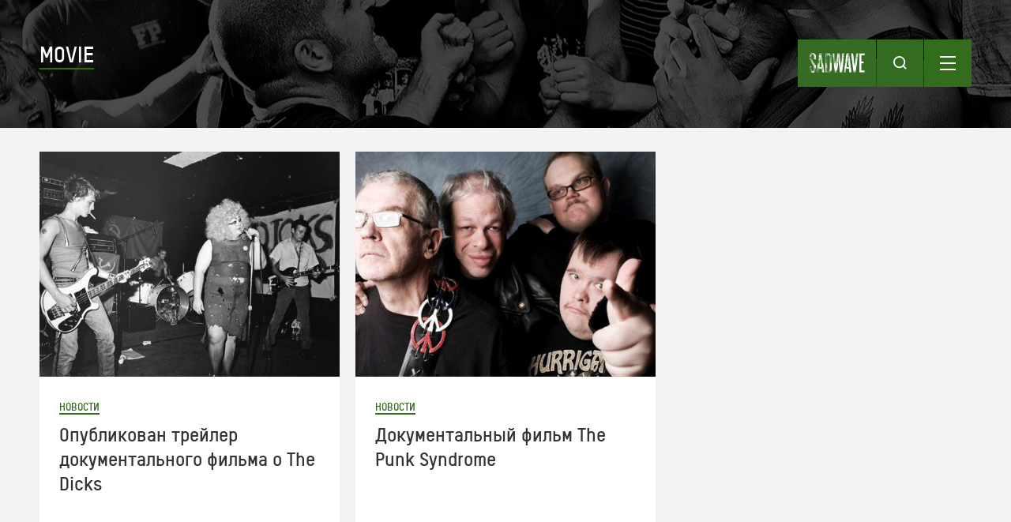

--- FILE ---
content_type: text/html; charset=UTF-8
request_url: https://sadwave.com/tag/movie/
body_size: 37249
content:
<!DOCTYPE html><!-- new -->
<html lang="ru-RU">
<head>
<meta http-equiv="Content-Type" content="text/html; charset=UTF-8" />
	<meta name="viewport" content="width=device-width, height=device-height, initial-scale=1.0, minimum-scale=1.0">
<title>movie | sad wave</title>
<link rel="profile" href="http://gmpg.org/xfn/11" />
<link rel="stylesheet" type="text/css" media="all" href="https://sadwave.com/wp-content/themes/imbalance2/style.css?1769205147" />
<link rel="pingback" href="https://sadwave.com/xmlrpc.php" />
	<script type="text/javascript">function theChampLoadEvent(e){var t=window.onload;if(typeof window.onload!="function"){window.onload=e}else{window.onload=function(){t();e()}}}</script>
		<script type="text/javascript">var theChampDefaultLang = 'ru_RU', theChampCloseIconPath = 'https://sadwave.com/wp-content/plugins/super-socializer/images/close.png';</script>
		<script> var theChampSiteUrl = 'https://sadwave.com', theChampVerified = 0, theChampEmailPopup = 0; </script>
					<script type="text/javascript">var theChampFBCommentUrl = 'https://sadwave.com/2014/10/the-dicks-movie/'; var theChampFBCommentColor = 'light'; var theChampFBCommentNumPosts = ''; var theChampFBCommentWidth = '100%'; var theChampFBCommentOrderby = 'social'; var theChampCommentingTabs = "wordpress,disqus", theChampGpCommentsUrl = 'https://sadwave.com/2014/10/the-dicks-movie/', theChampDisqusShortname = 'sadwave-com', theChampScEnabledTabs = 'wordpress,disqus', theChampScLabel = 'Оставить отзыв', theChampScTabLabels = {"wordpress":"Wordpress (0)","fb":"Facebook Comments","disqus":"Disqus"}, theChampGpCommentsWidth = 0, theChampCommentingId = 'respond'</script>
					<style type="text/css">.the_champ_horizontal_sharing .theChampSharing{
					color: #fff;
				border-width: 0px;
		border-style: solid;
		border-color: transparent;
	}
		.the_champ_horizontal_sharing .theChampTCBackground{
		color:#666;
	}
		.the_champ_horizontal_sharing .theChampSharing:hover{
				border-color: transparent;
	}
	.the_champ_vertical_sharing .theChampSharing{
					color: #fff;
				border-width: 0px;
		border-style: solid;
		border-color: transparent;
	}
		.the_champ_vertical_sharing .theChampTCBackground{
		color:#666;
	}
		.the_champ_vertical_sharing .theChampSharing:hover{
				border-color: transparent;
	}
	@media screen and (max-width:783px){.the_champ_vertical_sharing{display:none!important}}div.heateor_ss_mobile_footer{display:none;}@media screen and (max-width:783px){i.theChampTCBackground{background-color:white!important}div.the_champ_bottom_sharing{width:100%!important;left:0!important;}div.the_champ_bottom_sharing li{width:12.5% !important;}div.the_champ_bottom_sharing .theChampSharing{width: 100% !important;}div.the_champ_bottom_sharing div.theChampTotalShareCount{font-size:1em!important;line-height:28px!important}div.the_champ_bottom_sharing div.theChampTotalShareText{font-size:.7em!important;line-height:0px!important}div.heateor_ss_mobile_footer{display:block;height:40px;}.the_champ_bottom_sharing{padding:0!important;display:block!important;width: auto!important;bottom:-2px!important;top: auto!important;}.the_champ_bottom_sharing .the_champ_square_count{line-height: inherit;}.the_champ_bottom_sharing .theChampSharingArrow{display:none;}.the_champ_bottom_sharing .theChampTCBackground{margin-right: 1.1em !important}}</style>
	<meta name='robots' content='max-image-preview:large' />
<link rel='dns-prefetch' href='//ajax.googleapis.com' />
<link rel='dns-prefetch' href='//s.w.org' />
<link rel="alternate" type="application/rss+xml" title="sad wave &raquo; Лента" href="https://sadwave.com/feed/" />
<link rel="alternate" type="application/rss+xml" title="sad wave &raquo; Лента комментариев" href="https://sadwave.com/comments/feed/" />
<link rel="alternate" type="application/rss+xml" title="sad wave &raquo; Лента метки movie" href="https://sadwave.com/tag/movie/feed/" />
		<script type="text/javascript">
			window._wpemojiSettings = {"baseUrl":"https:\/\/s.w.org\/images\/core\/emoji\/13.1.0\/72x72\/","ext":".png","svgUrl":"https:\/\/s.w.org\/images\/core\/emoji\/13.1.0\/svg\/","svgExt":".svg","source":{"concatemoji":"https:\/\/sadwave.com\/wp-includes\/js\/wp-emoji-release.min.js?ver=5.8.12"}};
			!function(e,a,t){var n,r,o,i=a.createElement("canvas"),p=i.getContext&&i.getContext("2d");function s(e,t){var a=String.fromCharCode;p.clearRect(0,0,i.width,i.height),p.fillText(a.apply(this,e),0,0);e=i.toDataURL();return p.clearRect(0,0,i.width,i.height),p.fillText(a.apply(this,t),0,0),e===i.toDataURL()}function c(e){var t=a.createElement("script");t.src=e,t.defer=t.type="text/javascript",a.getElementsByTagName("head")[0].appendChild(t)}for(o=Array("flag","emoji"),t.supports={everything:!0,everythingExceptFlag:!0},r=0;r<o.length;r++)t.supports[o[r]]=function(e){if(!p||!p.fillText)return!1;switch(p.textBaseline="top",p.font="600 32px Arial",e){case"flag":return s([127987,65039,8205,9895,65039],[127987,65039,8203,9895,65039])?!1:!s([55356,56826,55356,56819],[55356,56826,8203,55356,56819])&&!s([55356,57332,56128,56423,56128,56418,56128,56421,56128,56430,56128,56423,56128,56447],[55356,57332,8203,56128,56423,8203,56128,56418,8203,56128,56421,8203,56128,56430,8203,56128,56423,8203,56128,56447]);case"emoji":return!s([10084,65039,8205,55357,56613],[10084,65039,8203,55357,56613])}return!1}(o[r]),t.supports.everything=t.supports.everything&&t.supports[o[r]],"flag"!==o[r]&&(t.supports.everythingExceptFlag=t.supports.everythingExceptFlag&&t.supports[o[r]]);t.supports.everythingExceptFlag=t.supports.everythingExceptFlag&&!t.supports.flag,t.DOMReady=!1,t.readyCallback=function(){t.DOMReady=!0},t.supports.everything||(n=function(){t.readyCallback()},a.addEventListener?(a.addEventListener("DOMContentLoaded",n,!1),e.addEventListener("load",n,!1)):(e.attachEvent("onload",n),a.attachEvent("onreadystatechange",function(){"complete"===a.readyState&&t.readyCallback()})),(n=t.source||{}).concatemoji?c(n.concatemoji):n.wpemoji&&n.twemoji&&(c(n.twemoji),c(n.wpemoji)))}(window,document,window._wpemojiSettings);
		</script>
		<style type="text/css">
img.wp-smiley,
img.emoji {
	display: inline !important;
	border: none !important;
	box-shadow: none !important;
	height: 1em !important;
	width: 1em !important;
	margin: 0 .07em !important;
	vertical-align: -0.1em !important;
	background: none !important;
	padding: 0 !important;
}
</style>
	<link rel='stylesheet' id='jquery.tipTip-css'  href='https://sadwave.com/wp-content/plugins/wp-tooltip/js/tipTip.css?ver=1.3' type='text/css' media='all' />
<link rel='stylesheet' id='wp-tooltip-css'  href='https://sadwave.com/wp-content/plugins/wp-tooltip/wp-tooltip.css?ver=1.0.0' type='text/css' media='all' />
<link rel='stylesheet' id='wp-block-library-css'  href='https://sadwave.com/wp-includes/css/dist/block-library/style.min.css?ver=5.8.12' type='text/css' media='all' />
<link rel='stylesheet' id='wc-block-style-css'  href='https://sadwave.com/wp-content/plugins/woocommerce/packages/woocommerce-blocks/build/style.css?ver=2.3.0' type='text/css' media='all' />
<link rel='stylesheet' id='wpsm_tabs_r-font-awesome-front-css'  href='https://sadwave.com/wp-content/plugins/tabs-responsive/assets/css/font-awesome/css/font-awesome.min.css?ver=5.8.12' type='text/css' media='all' />
<link rel='stylesheet' id='wpsm_tabs_r_bootstrap-front-css'  href='https://sadwave.com/wp-content/plugins/tabs-responsive/assets/css/bootstrap-front.css?ver=5.8.12' type='text/css' media='all' />
<link rel='stylesheet' id='wpsm_tabs_r_animate-css'  href='https://sadwave.com/wp-content/plugins/tabs-responsive/assets/css/animate.css?ver=5.8.12' type='text/css' media='all' />
<link rel='stylesheet' id='woocommerce-layout-css'  href='https://sadwave.com/wp-content/plugins/woocommerce/assets/css/woocommerce-layout.css?ver=3.7.3' type='text/css' media='all' />
<link rel='stylesheet' id='woocommerce-smallscreen-css'  href='https://sadwave.com/wp-content/plugins/woocommerce/assets/css/woocommerce-smallscreen.css?ver=3.7.3' type='text/css' media='only screen and (max-width: 768px)' />
<link rel='stylesheet' id='woocommerce-general-css'  href='https://sadwave.com/wp-content/plugins/woocommerce/assets/css/woocommerce.css?ver=3.7.3' type='text/css' media='all' />
<style id='woocommerce-inline-inline-css' type='text/css'>
.woocommerce form .form-row .required { visibility: visible; }
</style>
<link rel='stylesheet' id='wprssmi_template_styles-css'  href='https://sadwave.com/wp-content/plugins/wp-rss-multi-importer/templates/templates.css?ver=5.8.12' type='text/css' media='all' />
<link rel='stylesheet' id='the_champ_frontend_css-css'  href='https://sadwave.com/wp-content/plugins/super-socializer/css/front.css?ver=7.12.37' type='text/css' media='all' />
<link rel='stylesheet' id='adv-spoiler-css'  href='https://sadwave.com/wp-content/plugins/advanced-spoiler/css/advanced-spoiler.css?ver=2.02' type='text/css' media='all' />
<link rel='stylesheet' id='pcs-styles-css'  href='https://sadwave.com/wp-content/plugins/post-content-shortcodes/styles/default-styles.css?ver=1.0' type='text/css' media='screen' />
<script type='text/javascript' src='https://sadwave.com/wp-includes/js/jquery/jquery.min.js?ver=3.6.0' id='jquery-core-js'></script>
<script type='text/javascript' src='https://sadwave.com/wp-includes/js/jquery/jquery-migrate.min.js?ver=3.3.2' id='jquery-migrate-js'></script>
<script type='text/javascript' src='https://sadwave.com/wp-content/themes/imbalance2/libs/jquery.masonry.min.js?ver=5.8.12' id='jquery_masonry-js'></script>
<script type='text/javascript' src='https://sadwave.com/wp-content/themes/imbalance2/libs/jquery-ui.custom.min.js?ver=5.8.12' id='jquery_ui-js'></script>
<script type='text/javascript' src='https://sadwave.com/wp-content/plugins/wp-tooltip/js/jquery.tipTip.minified.js?ver=1.3' id='jquery.tipTip-js'></script>
<script type='text/javascript' src='https://sadwave.com/wp-content/plugins/wp-tooltip/js/wp-tooltip.js?ver=1.0.0' id='wp-tooltip-js'></script>
<script type='text/javascript' src='https://ajax.googleapis.com/ajax/libs/swfobject/2.2/swfobject.js?ver=2.2' id='swfobject_original-js'></script>
<script type='text/javascript' src='https://sadwave.com/wp-content/plugins/advanced-spoiler/js/jquery-spoiler.js?ver=2.02' id='adv-spoiler-js'></script>
<link rel="https://api.w.org/" href="https://sadwave.com/wp-json/" /><link rel="alternate" type="application/json" href="https://sadwave.com/wp-json/wp/v2/tags/329" /><link rel="EditURI" type="application/rsd+xml" title="RSD" href="https://sadwave.com/xmlrpc.php?rsd" />
<link rel="wlwmanifest" type="application/wlwmanifest+xml" href="https://sadwave.com/wp-includes/wlwmanifest.xml" /> 
<meta name="generator" content="WordPress 5.8.12" />
<meta name="generator" content="WooCommerce 3.7.3" />
<script>/* <![CDATA[ */ portfolio_slideshow = { options : {"psHash":"false","psLoader":1}, slideshows : new Array() }; /* ]]> */</script><script type="text/javascript">
	var tabgarb_single = 0;					
	var tabgarb_speed = "fast";
	var tabgarb_ajax = 0;
	function tabgarb_load(t,func) {
	if(jQuery(t).find("a").hasClass("link")) { //Skip Link Tab
		return ;
	}			
	if(jQuery(t).find("a").find("#tabgarb_loader").length > 0) {
		return false;
	}
	var tab_id = jQuery(t).find("a").data("tab");
	var tab_name = jQuery(t).find("a").text();
	tabgarb_pid = jQuery(t).parent().data("pid"); //postID from tab UL
	tabgarb_container = jQuery("#tabgarb_container_"+tabgarb_pid);	
	if(jQuery("#tabgarb-"+tab_id+"_"+tabgarb_pid).length == 0) {
		jQuery(t).find("a").prepend("<img src=\"https://sadwave.com/wp-content/plugins/tabgarb/Transparent.gif\" id=\"tabgarb_loader\" align=\"absmiddle\"/> ");
		jQuery.post("?",{tabgarb_tab:tab_id,tabgarb_tabname:tab_name,pid:tabgarb_pid}, function(d) {
		  $ = jQuery;
		  $(tabgarb_container).find(".tabgarb-tab").first().after('<'+'div class="tabgarb-tab" id="tabgarb-'+tab_id+'_'+tabgarb_pid+'">');
		  $("#tabgarb-"+tab_id+"_"+tabgarb_pid).html(d);
		  setTimeout(function() {  $("#tabgarb_loader").remove(); func(t); },500);
		});
	} else {
	func(t);
	}
	}
	//TabGarb URL PARSE
	function tabgarb_URLParams(e){var t=e;if(t==="")return{};var n={};var r=t.replace(/\+/g," ").split("&");for(var i=0;i<r.length;i++){var s=r[i].split("=");var o=decodeURIComponent(s[0]);var u=decodeURIComponent(s[1]);if(!(o in n)){n[o]=[]}n[o].push(s.length===2?u:null)}return n}
	//TabGarb HASH Tab Changer
	function tabgarb_hash_tab_changer() {
		if(window.location.hash) {
	 	var hash_value = window.location.hash.replace("#", "");
		var params = tabgarb_URLParams(hash_value);
		var tabID = params["tabgarb"][0];
		if(tabID == "") { return; } //noting to do
		//lets find tab and active it
		jQuery("#tabgarb").find("a").each(function() {
			if(jQuery(this).attr("data-tab") == tabID) {
				jQuery(this).click(); //active it.
			}
		}); //jQuery("#tabgarb").find("a")...
		}
	}	
	jQuery("document").ready(function() {
	setTimeout(function() { //Load Current Hash Location Tab
		tabgarb_hash_tab_changer();
	},200);	
	if(tabgarb_single != 1) {
	//	if(jQuery.browser.msie) {
			 jQuery("#tabgarb li").each(function() {
			 	jQuery(this).find("a").first().attr("href","javascript:;");
		});
	//	}
	} 	
	});
</script><script type='text/javascript'>/* <![CDATA[ */ var _wpaudio = {url: 'https://sadwave.com/wp-content/plugins/wpaudio-mp3-player', enc: {}, convert_mp3_links: false, style: {text_font:'Arial',text_size:'18px',text_weight:'normal',text_letter_spacing:'normal',text_color:'inherit',link_color:'#24f',link_hover_color:'#02f',bar_base_bg:'#eee',bar_load_bg:'#ccc',bar_position_bg:'#46f',sub_color:'#aaa'}}; /* ]]> */</script>	<noscript><style>.woocommerce-product-gallery{ opacity: 1 !important; }</style></noscript>
	<style type="text/css" media="all">
/* <![CDATA[ */
@import url("https://sadwave.com/wp-content/plugins/wp-table-reloaded/css/plugin.css?ver=1.9.4");
@import url("https://sadwave.com/wp-content/plugins/wp-table-reloaded/css/datatables.css?ver=1.9.4");
/* ]]> */
</style>		<style type="text/css" id="wp-custom-css">
			.extra-tab {
  margin-left: 2em;
}		</style>
		
<style type="text/css">
/* color from theme options */
body, input, textarea { font-family: "Helvetica Neue", Helvetica, Arial, "Sans-Serif"; }
/*a, */.menu a:hover, #nav-above a:hover, #footer a:hover, .entry-meta a:hover { color: #090808; }
.fetch:hover { background: #090808; }
blockquote { border-color: #090808; }
.menu ul .current-menu-item a { color: #090808; }
#respond .form-submit input { background: #090808; }

/* fluid grid */
.wrapper { width: 100%; max-width:1280px; margin: 0 auto; }

.box .texts { border: 20px solid #090808; background: #090808; }
.box .categories { padding-top: 15px; }
</style>

<script type="text/javascript">
	var $ = jQuery;
$(document).ready(function() {
	// shortcodes
	$('.wide').detach().appendTo('#wides');
	$('.aside').detach().appendTo('.entry-aside');
	$('#menu-header-right').hide();
	$('.single-menu-wrapper form').hide();
	$('#search-toggle').click(function() {
		$('#menu-header-right').hide();
		$('#menu-toggle .close-icon').hide();
		$('#menu-toggle .menu-icon').show();
		$('#search-toggle .search-icon').toggle();
		$('#search-toggle .close-icon').toggle();
		$('.single-menu-wrapper form').toggle();
	});
	$('#menu-toggle').click(function() {
		$('.single-menu-wrapper form').hide();
		$('#search-toggle .close-icon').hide();
		$('#search-toggle .search-icon').show();
		$('#menu-toggle .menu-icon').toggle();
		$('#menu-toggle .close-icon').toggle();
		$('#menu-header-right').toggle();
	});
	// fluid grid
	
	$('#s').val('Поиск');

	$('#s').bind('focus', function() {
		$(this).css('border-color', '#090808');
		if ($(this).val() == 'Поиск') $(this).val('');
	});

	$('#s').bind('blur', function() {
		$(this).css('border-color', '#DEDFE0');
		if ($(this).val() == '') $(this).val('Поиск');
	});

	// grid
	$('#boxes').masonry({
		itemSelector: '.box',
		columnWidth: 210,
		gutterWidth: 40
	});

	$('#related').masonry({
		itemSelector: '.box',
		columnWidth: 210,
		gutterWidth: 40
	});
	
	$('.texts').live({
		'mouseenter': function() {
			if ($(this).height() < $(this).find('.abs').height()) {
				$(this).height($(this).find('.abs').height());
			}
			$(this).stop(true, true).animate({
				'opacity': '1',
				'filter': 'alpha(opacity=100)'
			}, 0);
		},
		'mouseleave': function() {
			$(this).stop(true, true).animate({
				'opacity': '0',
				'filter': 'alpha(opacity=0)'
			}, 0);
		}
	});

	// comments
	$('.comment-form-author label').hide();
	$('.comment-form-author span').hide();
	$('.comment-form-email label').hide();
	$('.comment-form-email span').hide();
	$('.comment-form-url label').hide();
	$('.comment-form-comment label').hide();

	if ($('.comment-form-author input').val() == '')
	{
		$('.comment-form-author input').val('Name (required)');
	}
	if ($('.comment-form-email input').val() == '')
	{
		$('.comment-form-email input').val('Email (required)');
	}
	if ($('.comment-form-url input').val() == '')
	{
		$('.comment-form-url input').val('URL');
	}
	if ($('.comment-form-comment textarea').html() == '')
	{
		$('.comment-form-comment textarea').html('Ваше сообщение');
	}
	
	$('.comment-form-author input').bind('focus', function() {
		$(this).css('border-color', '#090808').css('color', '#333');
		if ($(this).val() == 'Имя (обязательно)') $(this).val('');
	});
	$('.comment-form-author input').bind('blur', function() {
		$(this).css('border-color', '#ccc').css('color', '#6b6b6b');
		if ($(this).val().trim() == '') $(this).val('Имя (обязательно)');
	});
	$('.comment-form-email input').bind('focus', function() {
		$(this).css('border-color', '#090808').css('color', '#333');
		if ($(this).val() == 'Почта (обязательно)') $(this).val('');
	});
	$('.comment-form-email input').bind('blur', function() {
		$(this).css('border-color', '#ccc').css('color', '#6b6b6b');
		if ($(this).val().trim() == '') $(this).val('Почта (обязательно)');
	});
	$('.comment-form-url input').bind('focus', function() {
		$(this).css('border-color', '#090808').css('color', '#333');
		if ($(this).val() == 'URL') $(this).val('');
	});
	$('.comment-form-url input').bind('blur', function() {
		$(this).css('border-color', '#ccc').css('color', '#6b6b6b');
		if ($(this).val().trim() == '') $(this).val('URL');
	});
	$('.comment-form-comment textarea').bind('focus', function() {
		$(this).css('border-color', '#090808').css('color', '#333');
		if ($(this).val() == 'Ваше сообщение') $(this).val('');
	});
	$('.comment-form-comment textarea').bind('blur', function() {
		$(this).css('border-color', '#ccc').css('color', '#6b6b6b');
		if ($(this).val().trim() == '') $(this).val('Ваше сообщение');
	});
	$('#commentform').bind('submit', function(e) {
		if ($('.comment-form-author input').val() == 'Имя (обязательно)')
		{
			$('.comment-form-author input').val('');
		}
		if ($('.comment-form-email input').val() == 'Почта (обязательно)')
		{
			$('.comment-form-email input').val('');
		}
		if ($('.comment-form-url input').val() == 'URL')
		{
			$('.comment-form-url input').val('');
		}
		if ($('.comment-form-comment textarea').val() == 'Ваше сообщение')
		{
			$('.comment-form-comment textarea').val('');
		}
	})

	$('.commentlist li div').bind('mouseover', function() {
		var reply = $(this).find('.reply')[0];
		$(reply).find('.comment-reply-link').show();
	});

	$('.commentlist li div').bind('mouseout', function() {
		var reply = $(this).find('.reply')[0];
		$(reply).find('.comment-reply-link').hide();
	});
});
</script>

<meta name='wmail-verification' content='07655a4356c13f81' />



<link rel="shortcut icon" href="/favicon.ico" /><meta name="yandex-verification" content="e25c4b96c678c11b" />
</head>

<body class="archive tag tag-movie tag-329 theme-imbalance2 woocommerce-no-js">

<div class="wrapper">
	<div class="main-header category">
		<div class="single-menu-wrapper">
			<div class="single-nav">
				<a class="small-logo" href="https://sadwave.com/" title="sad wave">
					<div class="small-logo-img"></div>
				</a>
				<div class="search-toggle" id="search-toggle">
					<div class="search-icon"></div>
					<div class="close-icon" style="display: none;"></div>
				</div>
				<div class="menu-toggle" id="menu-toggle">
					<div class="menu-icon"></div>
					<div class="close-icon" style="display: none;"></div>
				</div>
			</div>
			<div class="menu"><ul id="menu-header-right" class="menu"><li id="menu-item-31991" class="menu-item menu-item-type-taxonomy menu-item-object-category menu-item-31991"><a href="https://sadwave.com/category/news/">Новости</a></li>
<li id="menu-item-32351" class="menu-item menu-item-type-taxonomy menu-item-object-category menu-item-32351"><a href="https://sadwave.com/category/story/">Тексты</a></li>
<li id="menu-item-31992" class="menu-item menu-item-type-taxonomy menu-item-object-category menu-item-31992"><a href="https://sadwave.com/category/interview/">Интервью</a></li>
<li id="menu-item-37438" class="menu-item menu-item-type-custom menu-item-object-custom menu-item-37438"><a href="/events/#tabgarb=tab1">Афиша</a></li>
<li id="menu-item-9829" class="menu-item menu-item-type-post_type menu-item-object-page menu-item-9829"><a href="https://sadwave.com/distro/">Мини-дистро</a></li>
<li id="menu-item-31995" class="menu-item menu-item-type-taxonomy menu-item-object-category menu-item-31995"><a href="https://sadwave.com/category/review/">Рецензии</a></li>
<li id="menu-item-32350" class="menu-item menu-item-type-post_type menu-item-object-page menu-item-32350"><a href="https://sadwave.com/about/">О проекте</a></li>
</ul></div>			<form action="https://sadwave.com/" method="get">
    <input type="text" name="s" id="search" placeholder="ПОИСК" value="" />
    <input type="image" alt="Search" id="search_btn" src="/wp-content/themes/imbalance2/images/search_icon.svg" />
</form>		</div>
		<div class="header-category-title">
			movie		</div>
	</div>
	<div id="main">
		<div id="container">
			<div id="content" role="main">



<div class="loop-block" id="loop-block">

	<div class="mb-post ">
		<a href="https://sadwave.com/2014/10/the-dicks-movie/" class="mbp-img" style="background:url(https://sadwave.com/wp-content/uploads/2014/10/1551735_567307220011885_1888199596_n.jpg) center no-repeat"></a>
		<div class="mbp-desc">
			<div class="mbpd-cats">
				<a href="https://sadwave.com/category/news/" rel="category tag">Новости</a>			</div>
			<a class="mbpd-title" href="https://sadwave.com/2014/10/the-dicks-movie/">
				Опубликован трейлер документального фильма о The Dicks			</a>
			<a class="mbpd-excerpt" href="https://sadwave.com/2014/10/the-dicks-movie/">
				<p>Хорошие новости. Завершена 15-летняя (!) работа над документальным фильмом о знаменитой техасской гей-панк-группе The Dicks. Трейлер картины можно посмотреть прямо сейчас.</p>
			</a>
			<a class="mbpd-date" href="https://sadwave.com/2014/10/the-dicks-movie/">1 октября</a>
		</div>
	</div>


	<div class="mb-post ">
		<a href="https://sadwave.com/2012/07/the-punk-syndrome/" class="mbp-img" style="background:url(https://sadwave.com/wp-content/uploads/2012/07/punksyndrome.jpg) center no-repeat"></a>
		<div class="mbp-desc">
			<div class="mbpd-cats">
				<a href="https://sadwave.com/category/news/" rel="category tag">Новости</a>			</div>
			<a class="mbpd-title" href="https://sadwave.com/2012/07/the-punk-syndrome/">
				Документальный фильм The Punk Syndrome			</a>
			<a class="mbpd-excerpt" href="https://sadwave.com/2012/07/the-punk-syndrome/">
				<p>Отличная новость: наконец-то вышел документальный фильм The Punk Syndrome про финскую панк-группу Pertti Kurikan Nimipäivät!</p>
			</a>
			<a class="mbpd-date" href="https://sadwave.com/2012/07/the-punk-syndrome/">23 июля</a>
		</div>
	</div>

</div>

			</div><!-- #content -->
		</div><!-- #container -->

	</div><!-- #main -->

	<div id="footer">
		<div class="footer-inner">
			<div class="fi-block">
				<div class="fib-title">РУБРИКИ</div>
				<div class="fib-wrapper">
					<div class="menu"><ul id="menu-footer-left" class="menu"><li id="menu-item-32000" class="menu-item menu-item-type-taxonomy menu-item-object-category menu-item-32000"><a href="https://sadwave.com/category/story/author/">Авторское</a></li>
<li id="menu-item-32001" class="menu-item menu-item-type-taxonomy menu-item-object-category menu-item-32001"><a href="https://sadwave.com/category/interview/">Интервью</a></li>
<li id="menu-item-32002" class="menu-item menu-item-type-taxonomy menu-item-object-category menu-item-32002"><a href="https://sadwave.com/category/news/">Новости</a></li>
<li id="menu-item-32003" class="menu-item menu-item-type-taxonomy menu-item-object-category menu-item-32003"><a href="https://sadwave.com/category/story/translation/">Переводы</a></li>
<li id="menu-item-32004" class="menu-item menu-item-type-taxonomy menu-item-object-category menu-item-32004"><a href="https://sadwave.com/category/story/advise/">Рекомендуем</a></li>
<li id="menu-item-32005" class="menu-item menu-item-type-taxonomy menu-item-object-category menu-item-32005"><a href="https://sadwave.com/category/review/">Рецензии</a></li>
</ul></div>				</div>
			</div>
			<div class="fi-block">
				<div class="fib-title">ПРОЕКТЫ</div>
				<div class="fib-wrapper">
					<div class="menu"><ul id="menu-niz-1" class="menu"><li id="menu-item-6182" class="menu-item menu-item-type-taxonomy menu-item-object-category menu-item-6182"><a href="https://sadwave.com/category/george-tabb/">George Tabb</a></li>
<li id="menu-item-6183" class="menu-item menu-item-type-taxonomy menu-item-object-category menu-item-6183"><a href="https://sadwave.com/category/brace-belden/">Brace Belden</a></li>
<li id="menu-item-9831" class="menu-item menu-item-type-taxonomy menu-item-object-category menu-item-9831"><a href="https://sadwave.com/category/all-yesterday-parties/">All yesterday parties</a></li>
<li id="menu-item-9832" class="menu-item menu-item-type-taxonomy menu-item-object-category menu-item-9832"><a href="https://sadwave.com/category/another-summer-of-hate/">Another summer of hate</a></li>
<li id="menu-item-13482" class="menu-item menu-item-type-taxonomy menu-item-object-category menu-item-13482"><a href="https://sadwave.com/category/podcasts/">Подкасты</a></li>
<li id="menu-item-19801" class="menu-item menu-item-type-taxonomy menu-item-object-category menu-item-19801"><a href="https://sadwave.com/category/gazelle-of-death/">Газель смерти</a></li>
<li id="menu-item-9836" class="menu-item menu-item-type-custom menu-item-object-custom menu-item-9836"><a rel="nofollow" href="http://diy-zine.com/">DIY Zine</a></li>
</ul></div>				</div>
			</div>
			<div class="fi-block">
				<div class="fib-title">СОЦСЕТИ</div>
				<div class="fib-wrapper">
					<div class="menu"><ul id="menu-niz-2" class="menu"><li id="menu-item-32165" class="menu-item menu-item-type-custom menu-item-object-custom menu-item-32165"><a rel="nofollow" href="https://vk.com/sadwave">Vkontakte</a></li>
<li id="menu-item-32167" class="menu-item menu-item-type-custom menu-item-object-custom menu-item-32167"><a rel="nofollow" href="https://t.me/sadwave">Telegram</a></li>
<li id="menu-item-44" class="menu-item menu-item-type-custom menu-item-object-custom menu-item-44"><a target="_blank" rel="nofollow" href="https://twitter.com/ssadwave">Twitter</a></li>
<li id="menu-item-443" class="menu-item menu-item-type-custom menu-item-object-custom menu-item-443"><a href="/feed/">RSS</a></li>
<li id="menu-item-38483" class="menu-item menu-item-type-custom menu-item-object-custom menu-item-38483"><a href="https://sadwave.com/sponsored-links/">Sponsored links</a></li>
</ul></div>          <script type="text/javascript">
<!--
var _acic={dataProvider:10};(function(){var e=document.createElement("script");e.type="text/javascript";e.async=true;e.src="https://www.acint.net/aci.js";var t=document.getElementsByTagName("script")[0];t.parentNode.insertBefore(e,t)})()
//-->
</script><!--3437262715500--><div id='U8ON_3437262715500'></div>				</div>
			</div>
			<div class="fi-dash">
				<div class="fid-item">
					<div class="menu"><ul id="menu-footer-bottom" class="menu"><li id="menu-item-31998" class="menu-item menu-item-type-post_type menu-item-object-page menu-item-31998"><a href="https://sadwave.com/about/">О проекте</a></li>
<li id="menu-item-31999" class="menu-item menu-item-type-post_type menu-item-object-page menu-item-31999"><a href="https://sadwave.com/contact/">Контакты</a></li>
</ul></div>				</div>
				<div class="fid-item right">16+</div>
			</div>
		</div>
	</div><!-- #footer -->

</div><!-- .wrapper -->
<div id="myModal" class="modal">

  <!-- Modal content -->
  <div class="modal-content">
    <div class="close" id="close-modal">
		<div class="close-icon"></div>
	</div>
    <div class="modal-inner">
		<div class="mi-img-wrapper">
			<div class="miiw-img"></div>
		</div>
		<div class="mi-desc">
			<div class="mid-cat"></div>
			<div class="mid-title"></div>
			<div class="mid-price"></div>
			<div class="mid-sold">Sold out</div>
			<div class="mid-content"></div>
			<div class="mid-help">По поводу заказа пишите на <a href="mailto:what@sadwave.com" >what@sadwave.com</a></div>
		</div>
	</div>
  </div>

</div>
	<script type="text/javascript">
		var c = document.body.className;
		c = c.replace(/woocommerce-no-js/, 'woocommerce-js');
		document.body.className = c;
	</script>
			<script type="text/javascript">
			var wc_product_block_data = JSON.parse( decodeURIComponent( '%7B%22min_columns%22%3A1%2C%22max_columns%22%3A6%2C%22default_columns%22%3A3%2C%22min_rows%22%3A1%2C%22max_rows%22%3A6%2C%22default_rows%22%3A1%2C%22thumbnail_size%22%3A300%2C%22placeholderImgSrc%22%3A%22https%3A%5C%2F%5C%2Fsadwave.com%5C%2Fwp-content%5C%2Fuploads%5C%2Fwoocommerce-placeholder-300x300.png%22%2C%22min_height%22%3A500%2C%22default_height%22%3A500%2C%22isLargeCatalog%22%3Afalse%2C%22limitTags%22%3Afalse%2C%22hasTags%22%3Afalse%2C%22productCategories%22%3A%5B%7B%22term_id%22%3A3695%2C%22name%22%3A%22Uncategorized%22%2C%22slug%22%3A%22uncategorized%22%2C%22term_group%22%3A0%2C%22term_taxonomy_id%22%3A3698%2C%22taxonomy%22%3A%22product_cat%22%2C%22description%22%3A%22%22%2C%22parent%22%3A0%2C%22count%22%3A0%2C%22filter%22%3A%22raw%22%2C%22link%22%3A%22https%3A%5C%2F%5C%2Fsadwave.com%5C%2Fproduct-category%5C%2Funcategorized%5C%2F%22%7D%2C%7B%22term_id%22%3A3699%2C%22name%22%3A%22%5Cu0417%5Cu0430%5Cu043f%5Cu0438%5Cu0441%5Cu0438%22%2C%22slug%22%3A%22zapisi%22%2C%22term_group%22%3A0%2C%22term_taxonomy_id%22%3A3702%2C%22taxonomy%22%3A%22product_cat%22%2C%22description%22%3A%22%22%2C%22parent%22%3A0%2C%22count%22%3A4%2C%22filter%22%3A%22raw%22%2C%22link%22%3A%22https%3A%5C%2F%5C%2Fsadwave.com%5C%2Fproduct-category%5C%2Fzapisi%5C%2F%22%7D%2C%7B%22term_id%22%3A3697%2C%22name%22%3A%22%5Cu0417%5Cu0438%5Cu043d%5Cu044b%22%2C%22slug%22%3A%22ziny%22%2C%22term_group%22%3A0%2C%22term_taxonomy_id%22%3A3700%2C%22taxonomy%22%3A%22product_cat%22%2C%22description%22%3A%22%22%2C%22parent%22%3A0%2C%22count%22%3A9%2C%22filter%22%3A%22raw%22%2C%22link%22%3A%22https%3A%5C%2F%5C%2Fsadwave.com%5C%2Fproduct-category%5C%2Fziny%5C%2F%22%7D%2C%7B%22term_id%22%3A3700%2C%22name%22%3A%22%5Cu041a%5Cu043d%5Cu0438%5Cu0433%5Cu0438%22%2C%22slug%22%3A%22knigi%22%2C%22term_group%22%3A0%2C%22term_taxonomy_id%22%3A3703%2C%22taxonomy%22%3A%22product_cat%22%2C%22description%22%3A%22%22%2C%22parent%22%3A0%2C%22count%22%3A5%2C%22filter%22%3A%22raw%22%2C%22link%22%3A%22https%3A%5C%2F%5C%2Fsadwave.com%5C%2Fproduct-category%5C%2Fknigi%5C%2F%22%7D%2C%7B%22term_id%22%3A3698%2C%22name%22%3A%22%5Cu041a%5Cu043e%5Cu043c%5Cu0438%5Cu043a%5Cu0441%5Cu044b%22%2C%22slug%22%3A%22komiksy%22%2C%22term_group%22%3A0%2C%22term_taxonomy_id%22%3A3701%2C%22taxonomy%22%3A%22product_cat%22%2C%22description%22%3A%22%22%2C%22parent%22%3A0%2C%22count%22%3A3%2C%22filter%22%3A%22raw%22%2C%22link%22%3A%22https%3A%5C%2F%5C%2Fsadwave.com%5C%2Fproduct-category%5C%2Fkomiksy%5C%2F%22%7D%2C%7B%22term_id%22%3A3696%2C%22name%22%3A%22%5Cu041c%5Cu0435%5Cu0440%5Cu0447%22%2C%22slug%22%3A%22merch%22%2C%22term_group%22%3A0%2C%22term_taxonomy_id%22%3A3699%2C%22taxonomy%22%3A%22product_cat%22%2C%22description%22%3A%22%22%2C%22parent%22%3A0%2C%22count%22%3A2%2C%22filter%22%3A%22raw%22%2C%22link%22%3A%22https%3A%5C%2F%5C%2Fsadwave.com%5C%2Fproduct-category%5C%2Fmerch%5C%2F%22%7D%5D%2C%22homeUrl%22%3A%22https%3A%5C%2F%5C%2Fsadwave.com%5C%2F%22%7D' ) );
		</script>
		<script type='text/javascript' src='https://sadwave.com/wp-content/plugins/wpaudio-mp3-player/wpaudio.min.js?ver=3.1' id='wpaudio-js'></script>
<script type='text/javascript' src='https://sadwave.com/wp-content/plugins/tabs-responsive/assets/js/bootstrap.js?ver=5.8.12' id='wpsm_tabs_r_bootstrap-js-front-js'></script>
<script type='text/javascript' src='https://sadwave.com/wp-content/plugins/woocommerce/assets/js/jquery-blockui/jquery.blockUI.min.js?ver=2.70' id='jquery-blockui-js'></script>
<script type='text/javascript' id='wc-add-to-cart-js-extra'>
/* <![CDATA[ */
var wc_add_to_cart_params = {"ajax_url":"\/wp-admin\/admin-ajax.php","wc_ajax_url":"\/?wc-ajax=%%endpoint%%","i18n_view_cart":"\u041f\u0440\u043e\u0441\u043c\u043e\u0442\u0440 \u043a\u043e\u0440\u0437\u0438\u043d\u044b","cart_url":"https:\/\/sadwave.com","is_cart":"","cart_redirect_after_add":"no"};
/* ]]> */
</script>
<script type='text/javascript' src='https://sadwave.com/wp-content/plugins/woocommerce/assets/js/frontend/add-to-cart.min.js?ver=3.7.3' id='wc-add-to-cart-js'></script>
<script type='text/javascript' src='https://sadwave.com/wp-content/plugins/woocommerce/assets/js/js-cookie/js.cookie.min.js?ver=2.1.4' id='js-cookie-js'></script>
<script type='text/javascript' id='woocommerce-js-extra'>
/* <![CDATA[ */
var woocommerce_params = {"ajax_url":"\/wp-admin\/admin-ajax.php","wc_ajax_url":"\/?wc-ajax=%%endpoint%%"};
/* ]]> */
</script>
<script type='text/javascript' src='https://sadwave.com/wp-content/plugins/woocommerce/assets/js/frontend/woocommerce.min.js?ver=3.7.3' id='woocommerce-js'></script>
<script type='text/javascript' id='wc-cart-fragments-js-extra'>
/* <![CDATA[ */
var wc_cart_fragments_params = {"ajax_url":"\/wp-admin\/admin-ajax.php","wc_ajax_url":"\/?wc-ajax=%%endpoint%%","cart_hash_key":"wc_cart_hash_f8ed8d4fb345227ee95e4ddc28cbf168","fragment_name":"wc_fragments_f8ed8d4fb345227ee95e4ddc28cbf168","request_timeout":"5000"};
/* ]]> */
</script>
<script type='text/javascript' src='https://sadwave.com/wp-content/plugins/woocommerce/assets/js/frontend/cart-fragments.min.js?ver=3.7.3' id='wc-cart-fragments-js'></script>
<script type='text/javascript' src='https://sadwave.com/wp-content/plugins/super-socializer/js/front/social_login/general.js?ver=7.12.37' id='the_champ_ss_general_scripts-js'></script>
<script type='text/javascript' src='https://sadwave.com/wp-content/plugins/super-socializer/js/front/facebook/commenting.js?ver=7.12.37' id='the_champ_fb_commenting-js'></script>
<script type='text/javascript' src='https://sadwave.com/wp-includes/js/wp-embed.min.js?ver=5.8.12' id='wp-embed-js'></script>




<!-- Global site tag (gtag.js) - Google Analytics -->
<script async src="https://www.googletagmanager.com/gtag/js?id=UA-22480635-11"></script>
<script>
  window.dataLayer = window.dataLayer || [];
  function gtag(){dataLayer.push(arguments);}
  gtag('js', new Date());

  gtag('config', 'UA-22480635-11');
</script>
<!-- Yandex.Metrika counter -->
<script type="text/javascript" >
   (function(m,e,t,r,i,k,a){m[i]=m[i]||function(){(m[i].a=m[i].a||[]).push(arguments)};
   m[i].l=1*new Date();k=e.createElement(t),a=e.getElementsByTagName(t)[0],k.async=1,k.src=r,a.parentNode.insertBefore(k,a)})
   (window, document, "script", "https://mc.yandex.ru/metrika/tag.js", "ym");

   ym(12068491, "init", {
        clickmap:true,
        trackLinks:true,
        accurateTrackBounce:true,
        webvisor:true
   });
</script>
<noscript><div><img src="https://mc.yandex.ru/watch/12068491" style="position:absolute; left:-9999px;" alt="" /></div></noscript>
<!-- /Yandex.Metrika counter -->
<!-- VK -->
<script type="text/javascript" src="//vk.com/js/api/openapi.js?78"></script>
<script type="text/javascript">
	VK.init({apiId: 3408069, onlyWidgets: true});
</script>
<!-- /VK -->
</body>
</html>

<!-- Dynamic page generated in 1.119 seconds. -->
<!-- Cached page generated by WP-Super-Cache on 2026-01-23 21:52:27 -->

<!-- super cache -->